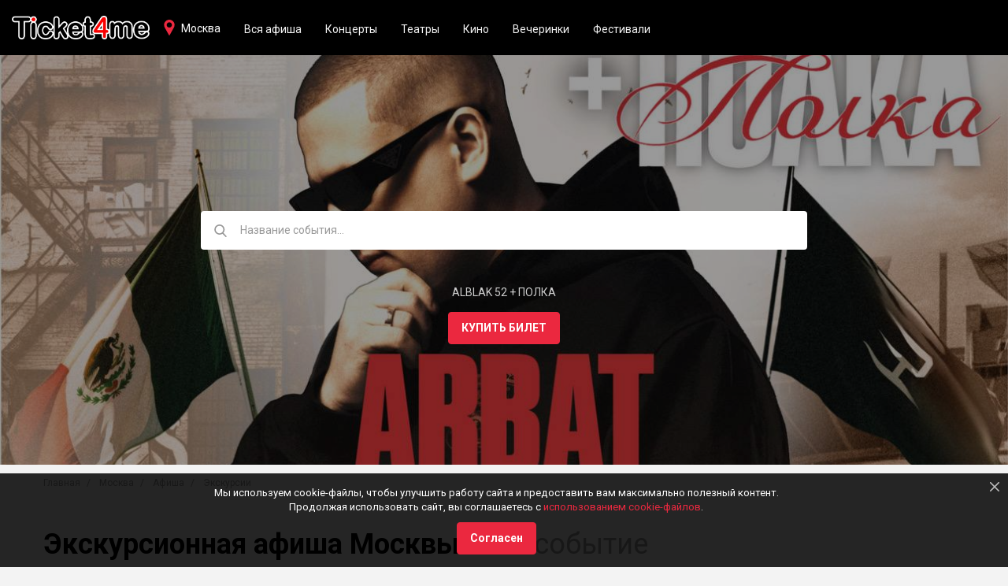

--- FILE ---
content_type: text/html; charset=UTF-8
request_url: https://ticket4me.ru/msk/afisha/ekskursii
body_size: 72852
content:
<!DOCTYPE html>
<html lang="ru" prefix="og: http://ogp.me/ns# article: http://ogp.me/ns/article#">
<head>
    <meta http-equiv="Content-Type" content="text/html; charset=UTF-8" />

    
    <!-- title -->
        <title>Экскурсионная афиша Москвы на 2026 — 71 событие на Ticket4me</title>

            <link rel="shortcut icon" type="image/x-icon" href="/build/./img/shared/favicon.ico"/>
    
    
        <!-- meta tags -->
        <!--[if IE]><meta http-equiv='X-UA-Compatible' content='IE=edge,chrome=1'><![endif]-->

        <meta name="application-name" content="Ticket4me" />
        <meta name="viewport" content="width=device-width, initial-scale=1"/>
        <meta name="apple-mobile-web-app-capable" content="yes"/>

        <!-- keywords -->
        <meta name="keywords" content="" />

        <!-- description -->
                <meta name="description" content="Экскурсионная афиша Москвы на 2026. Продажа билетов на мероприятия в Москве на Ticket4me." />

        <!-- robots -->
                <meta name="robots" content="index, follow" />

        
            <meta property='og:title' content="Экскурсионная афиша Москвы на 2026 — 71 событие на Ticket4me" id="meta_title"/>
            <meta property='og:description' content="Экскурсионная афиша Москвы на 2026. Продажа билетов на мероприятия в Москве на Ticket4me." id="meta_desc"/>

                        <meta property='og:type' content="webpage" />

            <meta property='og:url' content="https://ticket4me.ru/msk/afisha/ekskursii" id="meta_url"/>

            
            <meta property="og:site_name" content="Ticket4me" />
            <meta property="og:locale" content="ru-RU" />

        
                    <!-- geo tags -->
                    
        
            <meta name="yandex-verification" content="a1ad7b806f9dfa38" />
    
    

    
        <link rel="stylesheet" href="/build/0.7574bec4.css"><link rel="stylesheet" href="/build/app.eab4ecc2.css">

    <!-- HTML5 Shim and Respond.js IE8 support of HTML5 elements and media queries -->
    <!-- WARNING: Respond.js doesn't work if you view the page via file:// -->
    <!--[if lt IE 9]>
    <script src="https://oss.maxcdn.com/html5shiv/3.7.3/html5shiv.min.js"></script>
    <script src="https://oss.maxcdn.com/respond/1.4.2/respond.min.js"></script>
    <![endif]-->

        <script>window.yaContextCb=window.yaContextCb||[]</script>
    <script src="//yandex.ru/ads/system/context.js" async></script>

</head>
<body>

            <!-- header -->
        <div class="header" id="app_header">

    <div class="navbar navbar-default navbar-fixed-top">

        <div class="navbar-header">

            <button type="button" class="navbar-toggle collapsed"
                    data-toggle="collapse"
                    data-target="#header_nav"
                    aria-expanded="false"
            >
                <span class="sr-only">Toggle navigation</span>
                <span class="icon-bar"></span>
                <span class="icon-bar"></span>
                <span class="icon-bar"></span>
            </button>

            <a href="https://ticket4me.ru/" class="navbar-brand">
                <img src="/build/./img/shared/logo.png" alt="Ticket4me">
            </a>
        </div>

        <div class="navbar-tool navbar-city">
            <a href="#"
               data-toggle="modal"
               data-target="#cityDialog"
               class="tool-city"
            >Москва</a>
        </div>

        <div class="collapse navbar-collapse" id="header_nav">

            <ul class="nav navbar-nav">

                                
                    <li class="hidden-sm">
                        <a href="https://ticket4me.ru/msk/afisha">Вся афиша</a>
                    </li>

                    
                                            <li><a href="https://ticket4me.ru/msk/afisha/koncerty">Концерты</a></li>
                                                                    <li><a href="https://ticket4me.ru/msk/afisha/teatry">Театры</a></li>
                                                                    <li><a href="https://ticket4me.ru/msk/afisha/kino">Кино</a></li>
                                                                    <li><a href="https://ticket4me.ru/msk/afisha/vecherinki">Вечеринки</a></li>
                                                                    <li><a href="https://ticket4me.ru/msk/afisha/festivali">Фестивали</a></li>
                                            
                

            </ul>

        </div>

    </div>
</div>

<!-- Cities -->
<div class="ui-modal modal fade" id="cityDialog" tabindex="-1" role="dialog">
    <div class="modal-dialog" role="document">
        <div class="modal-content">

            <button type="button" class="modal-close" data-dismiss="modal"></button>
            <h2 class="modal-title">Ваш город?</h2>

            <div class="modal-body">

                <div class="city-dialog">

                    
                        <ul class="city-list clearfix">
                            
                                
                                <li><a href="https://ticket4me.ru/msk" class="active">
                                        <strong>Москва</strong>
                                    </a>
                                </li>
                            
                                
                                <li><a href="https://ticket4me.ru/spb" >
                                        <strong>Санкт-Петербург</strong>
                                    </a>
                                </li>
                            
                                
                                <li><a href="https://ticket4me.ru/voronezh" >
                                        <strong>Воронеж</strong>
                                    </a>
                                </li>
                            
                                
                                <li><a href="https://ticket4me.ru/krasnodar" >
                                        <strong>Краснодар</strong>
                                    </a>
                                </li>
                            
                                
                                <li><a href="https://ticket4me.ru/kazan" >
                                        <strong>Казань</strong>
                                    </a>
                                </li>
                                                    </ul>
                    
                    <ul class="city-list clearfix">
                        
                            
                            <li>
                                <a href="https://ticket4me.ru/anapa"  >Анапа</a>
                            </li>
                        
                            
                            <li>
                                <a href="https://ticket4me.ru/angarsk"  >Ангарск</a>
                            </li>
                        
                            
                            <li>
                                <a href="https://ticket4me.ru/arhangelsk"  >Архангельск</a>
                            </li>
                        
                            
                            <li>
                                <a href="https://ticket4me.ru/astrahan"  >Астрахань</a>
                            </li>
                        
                            
                            <li>
                                <a href="https://ticket4me.ru/balashiha"  >Балашиха</a>
                            </li>
                        
                            
                            <li>
                                <a href="https://ticket4me.ru/barnaul"  >Барнаул</a>
                            </li>
                        
                            
                            <li>
                                <a href="https://ticket4me.ru/belgorod"  >Белгород</a>
                            </li>
                        
                            
                            <li>
                                <a href="https://ticket4me.ru/belgrad"  >Белград</a>
                            </li>
                        
                            
                            <li>
                                <a href="https://ticket4me.ru/berdsk"  >Бердск</a>
                            </li>
                        
                            
                            <li>
                                <a href="https://ticket4me.ru/biysk"  >Бийск</a>
                            </li>
                        
                            
                            <li>
                                <a href="https://ticket4me.ru/blagoveschensk"  >Благовещенск</a>
                            </li>
                        
                            
                            <li>
                                <a href="https://ticket4me.ru/bryansk"  >Брянск</a>
                            </li>
                        
                            
                            <li>
                                <a href="https://ticket4me.ru/velikie-luki"  >Великие Луки</a>
                            </li>
                        
                            
                            <li>
                                <a href="https://ticket4me.ru/velikiy-novgorod"  >Великий Новгород</a>
                            </li>
                        
                            
                            <li>
                                <a href="https://ticket4me.ru/vladivostok"  >Владивосток</a>
                            </li>
                        
                            
                            <li>
                                <a href="https://ticket4me.ru/vladikavkaz"  >Владикавказ</a>
                            </li>
                        
                            
                            <li>
                                <a href="https://ticket4me.ru/vladimir"  >Владимир</a>
                            </li>
                        
                            
                            <li>
                                <a href="https://ticket4me.ru/volgograd"  >Волгоград</a>
                            </li>
                        
                            
                            <li>
                                <a href="https://ticket4me.ru/vologda"  >Вологда</a>
                            </li>
                        
                            
                            <li>
                                <a href="https://ticket4me.ru/voskresensk"  >Воскресенск</a>
                            </li>
                        
                            
                            <li>
                                <a href="https://ticket4me.ru/gorno-altaysk"  >Горно-Алтайск</a>
                            </li>
                        
                            
                            <li>
                                <a href="https://ticket4me.ru/dzerzhinsk"  >Дзержинск</a>
                            </li>
                        
                            
                            <li>
                                <a href="https://ticket4me.ru/domodedovo"  >Домодедово</a>
                            </li>
                        
                            
                            <li>
                                <a href="https://ticket4me.ru/egorevsk"  >Егорьевск</a>
                            </li>
                        
                            
                            <li>
                                <a href="https://ticket4me.ru/ekaterinburg"  >Екатеринбург</a>
                            </li>
                        
                            
                            <li>
                                <a href="https://ticket4me.ru/zelenograd"  >Зеленоград</a>
                            </li>
                        
                            
                            <li>
                                <a href="https://ticket4me.ru/ivanovo"  >Иваново</a>
                            </li>
                        
                            
                            <li>
                                <a href="https://ticket4me.ru/izhevsk"  >Ижевск</a>
                            </li>
                        
                            
                            <li>
                                <a href="https://ticket4me.ru/irkutsk"  >Иркутск</a>
                            </li>
                        
                            
                            <li>
                                <a href="https://ticket4me.ru/yoshkar-ola"  >Йошкар-Ола</a>
                            </li>
                        
                            
                            <li>
                                <a href="https://ticket4me.ru/kaliningrad"  >Калининград</a>
                            </li>
                        
                            
                            <li>
                                <a href="https://ticket4me.ru/kaluga"  >Калуга</a>
                            </li>
                        
                            
                            <li>
                                <a href="https://ticket4me.ru/kemerovo"  >Кемерово</a>
                            </li>
                        
                            
                            <li>
                                <a href="https://ticket4me.ru/kirov"  >Киров</a>
                            </li>
                        
                            
                            <li>
                                <a href="https://ticket4me.ru/kolomna"  >Коломна</a>
                            </li>
                        
                            
                            <li>
                                <a href="https://ticket4me.ru/korolev"  >Королёв</a>
                            </li>
                        
                            
                            <li>
                                <a href="https://ticket4me.ru/kostroma"  >Кострома</a>
                            </li>
                        
                            
                            <li>
                                <a href="https://ticket4me.ru/krasnoyarsk"  >Красноярск</a>
                            </li>
                        
                            
                            <li>
                                <a href="https://ticket4me.ru/kurgan"  >Курган</a>
                            </li>
                        
                            
                            <li>
                                <a href="https://ticket4me.ru/kursk"  >Курск</a>
                            </li>
                        
                            
                            <li>
                                <a href="https://ticket4me.ru/lipeck"  >Липецк</a>
                            </li>
                        
                            
                            <li>
                                <a href="https://ticket4me.ru/lyubercy"  >Люберцы</a>
                            </li>
                        
                            
                            <li>
                                <a href="https://ticket4me.ru/magnitogorsk"  >Магнитогорск</a>
                            </li>
                        
                            
                            <li>
                                <a href="https://ticket4me.ru/maykop"  >Майкоп</a>
                            </li>
                        
                            
                            <li>
                                <a href="https://ticket4me.ru/mahachkala"  >Махачкала</a>
                            </li>
                        
                            
                            <li>
                                <a href="https://ticket4me.ru/murmansk"  >Мурманск</a>
                            </li>
                        
                            
                            <li>
                                <a href="https://ticket4me.ru/mytischi"  >Мытищи</a>
                            </li>
                        
                            
                            <li>
                                <a href="https://ticket4me.ru/naberezhnye-chelny"  >Набережные Челны</a>
                            </li>
                        
                            
                            <li>
                                <a href="https://ticket4me.ru/nizhnevartovsk"  >Нижневартовск</a>
                            </li>
                        
                            
                            <li>
                                <a href="https://ticket4me.ru/nizhnekamsk"  >Нижнекамск</a>
                            </li>
                        
                            
                            <li>
                                <a href="https://ticket4me.ru/nizhniy-novgorod"  >Нижний Новгород</a>
                            </li>
                        
                            
                            <li>
                                <a href="https://ticket4me.ru/nizhniy-tagil"  >Нижний Тагил</a>
                            </li>
                        
                            
                            <li>
                                <a href="https://ticket4me.ru/novokuzneck"  >Новокузнецк</a>
                            </li>
                        
                            
                            <li>
                                <a href="https://ticket4me.ru/novomoskovsk"  >Новомосковск</a>
                            </li>
                        
                            
                            <li>
                                <a href="https://ticket4me.ru/novorossiysk"  >Новороссийск</a>
                            </li>
                        
                            
                            <li>
                                <a href="https://ticket4me.ru/novosibirsk"  >Новосибирск</a>
                            </li>
                        
                            
                            <li>
                                <a href="https://ticket4me.ru/obninsk"  >Обнинск</a>
                            </li>
                        
                            
                            <li>
                                <a href="https://ticket4me.ru/odincovo"  >Одинцово</a>
                            </li>
                        
                            
                            <li>
                                <a href="https://ticket4me.ru/omsk"  >Омск</a>
                            </li>
                        
                            
                            <li>
                                <a href="https://ticket4me.ru/orel"  >Орёл</a>
                            </li>
                        
                            
                            <li>
                                <a href="https://ticket4me.ru/orenburg"  >Оренбург</a>
                            </li>
                        
                            
                            <li>
                                <a href="https://ticket4me.ru/orehovo-zuevo"  >Орехово-Зуево</a>
                            </li>
                        
                            
                            <li>
                                <a href="https://ticket4me.ru/penza"  >Пенза</a>
                            </li>
                        
                            
                            <li>
                                <a href="https://ticket4me.ru/perm"  >Пермь</a>
                            </li>
                        
                            
                            <li>
                                <a href="https://ticket4me.ru/petrozavodsk"  >Петрозаводск</a>
                            </li>
                        
                            
                            <li>
                                <a href="https://ticket4me.ru/podolsk"  >Подольск</a>
                            </li>
                        
                            
                            <li>
                                <a href="https://ticket4me.ru/pskov"  >Псков</a>
                            </li>
                        
                            
                            <li>
                                <a href="https://ticket4me.ru/ramenskoe"  >Раменское</a>
                            </li>
                        
                            
                            <li>
                                <a href="https://ticket4me.ru/rostov-na-donu"  >Ростов-на-Дону</a>
                            </li>
                        
                            
                            <li>
                                <a href="https://ticket4me.ru/ruza"  >Руза</a>
                            </li>
                        
                            
                            <li>
                                <a href="https://ticket4me.ru/ryazan"  >Рязань</a>
                            </li>
                        
                            
                            <li>
                                <a href="https://ticket4me.ru/samara"  >Самара</a>
                            </li>
                        
                            
                            <li>
                                <a href="https://ticket4me.ru/saransk"  >Саранск</a>
                            </li>
                        
                            
                            <li>
                                <a href="https://ticket4me.ru/saratov"  >Саратов</a>
                            </li>
                        
                            
                            <li>
                                <a href="https://ticket4me.ru/sevastopol"  >Севастополь</a>
                            </li>
                        
                            
                            <li>
                                <a href="https://ticket4me.ru/sergiev-posad"  >Сергиев Посад</a>
                            </li>
                        
                            
                            <li>
                                <a href="https://ticket4me.ru/serpuhov"  >Серпухов</a>
                            </li>
                        
                            
                            <li>
                                <a href="https://ticket4me.ru/simferopol"  >Симферополь</a>
                            </li>
                        
                            
                            <li>
                                <a href="https://ticket4me.ru/smolensk"  >Смоленск</a>
                            </li>
                        
                            
                            <li>
                                <a href="https://ticket4me.ru/sochi"  >Сочи</a>
                            </li>
                        
                            
                            <li>
                                <a href="https://ticket4me.ru/stavropol"  >Ставрополь</a>
                            </li>
                        
                            
                            <li>
                                <a href="https://ticket4me.ru/surgut"  >Сургут</a>
                            </li>
                        
                            
                            <li>
                                <a href="https://ticket4me.ru/syktyvkar"  >Сыктывкар</a>
                            </li>
                        
                            
                            <li>
                                <a href="https://ticket4me.ru/tambov"  >Тамбов</a>
                            </li>
                        
                            
                            <li>
                                <a href="https://ticket4me.ru/tver"  >Тверь</a>
                            </li>
                        
                            
                            <li>
                                <a href="https://ticket4me.ru/tolyatti"  >Тольятти</a>
                            </li>
                        
                            
                            <li>
                                <a href="https://ticket4me.ru/tomsk"  >Томск</a>
                            </li>
                        
                            
                            <li>
                                <a href="https://ticket4me.ru/tula"  >Тула</a>
                            </li>
                        
                            
                            <li>
                                <a href="https://ticket4me.ru/tyumen"  >Тюмень</a>
                            </li>
                        
                            
                            <li>
                                <a href="https://ticket4me.ru/ulan-ude"  >Улан-Удэ</a>
                            </li>
                        
                            
                            <li>
                                <a href="https://ticket4me.ru/ulyanovsk"  >Ульяновск</a>
                            </li>
                        
                            
                            <li>
                                <a href="https://ticket4me.ru/ufa"  >Уфа</a>
                            </li>
                        
                            
                            <li>
                                <a href="https://ticket4me.ru/habarovsk"  >Хабаровск</a>
                            </li>
                        
                            
                            <li>
                                <a href="https://ticket4me.ru/himki"  >Химки</a>
                            </li>
                        
                            
                            <li>
                                <a href="https://ticket4me.ru/cheboksary"  >Чебоксары</a>
                            </li>
                        
                            
                            <li>
                                <a href="https://ticket4me.ru/chelyabinsk"  >Челябинск</a>
                            </li>
                        
                            
                            <li>
                                <a href="https://ticket4me.ru/cherepovec"  >Череповец</a>
                            </li>
                        
                            
                            <li>
                                <a href="https://ticket4me.ru/chita"  >Чита</a>
                            </li>
                        
                            
                            <li>
                                <a href="https://ticket4me.ru/shahty"  >Шахты</a>
                            </li>
                        
                            
                            <li>
                                <a href="https://ticket4me.ru/schelkovo"  >Щёлково</a>
                            </li>
                        
                            
                            <li>
                                <a href="https://ticket4me.ru/elektrostal"  >Электросталь</a>
                            </li>
                        
                            
                            <li>
                                <a href="https://ticket4me.ru/yuzhno-sahalinsk"  >Южно-Сахалинск</a>
                            </li>
                        
                            
                            <li>
                                <a href="https://ticket4me.ru/yaroslavl"  >Ярославль</a>
                            </li>
                                            </ul>

                </div>

            </div>
        </div>
    </div>
</div>
<!-- ./Cities -->

<div class="scroll-up"></div>
    
        <div class="app-afisha">

        
<div class="afisha-cover " style="background-image: url('/images/events/cover/694fe87cffae56c727e499ca.jpg');">
    <div class="cover-wrap">
        <div class="container">

            
            <div class="cover-search">
                <span class="search-icon"></span>
                <input type="text" value="" id="app_search_query" class="form-control" placeholder="Название события..." />
                <label class="search-close" id="app_search_close"></label>

                <ul class="search-results clearfix" id="app_search_results"></ul>
            </div>

            
                                                
                
                <div class="cover-nav">
                    <p>ALBLAK 52 + ПОЛКА</p>
                    <a href="https://ticket4me.ru/msk/afisha/alblak-52-polka-379247" class="btn btn-default">Купить билет</a>
                </div>
            
        </div>
    </div>
</div>
        <div class="container">

            <ul class="breadcrumb">
    <li>
        <a href="https://ticket4me.ru/">Главная</a>
    </li>

            <li>
            <a href="https://ticket4me.ru/msk">Москва</a>
        </li>
    
            <li>
            <a href="https://ticket4me.ru/msk/afisha">Афиша</a>
        </li>
    
    <li class="active">
        Экскурсии
    </li>


</ul>
            <div class="block">

                <div class="compound-header h1">
                    <h1>Экскурсионная афиша Москвы</h1>
                                            <span>— 71 событие</span>
                                    </div>

                
                <div class="row margin-t-30">
                    <div class="col-sm-9">

                        
<div class="afisha-events " data-empty="В афише Москвы событий пока не найдено :("><div class="ad-box ad-100-200"><div id="yandex_rtb_R-A-357851-2"></div><script>
            window.yaContextCb.push(function(){
                Ya.Context.AdvManager.render({
                    blockId: "R-A-357851-2",
                    renderTo: "yandex_rtb_R-A-357851-2",
                })
            });
        </script></div><div class="event-item list-item clearfix"><a class="event-cover" href="https://ticket4me.ru/msk/afisha/novaya-ekskursiya-na-krutickoe-podvore-vertograd-376446"
                      style="background-image: url('https://ticket4me.ru/media/cache/default/images/events/cover/5d482abf4bc968990d6e42a1.jpg');"
                   ><span class="event-agelimit">16+</span></a><div class="event-wrap"><div class="event-title h4 margin-t-0"><a href="https://ticket4me.ru/msk/afisha/novaya-ekskursiya-na-krutickoe-podvore-vertograd-376446">Новая экскурсия на Крутицкое подворье. Вертоград</a></div><div class="event-tags"><span class="event-tag">Экскурсии</span></div><div class="event-time">
                                    Сегодня в 11:00
                            </div><div class="event-place">Крутицкое подворье</div><div class="event-price"><a class="btn btn-default" href="https://ticket4me.ru/msk/afisha/novaya-ekskursiya-na-krutickoe-podvore-vertograd-376446">Купить билет</a></div></div></div><div class="event-item list-item clearfix"><a class="event-cover" href="https://ticket4me.ru/msk/afisha/kuratorskaya-ekskursiya-legenda-po-imeni-mayya-s-yuriem-malcevym-382233"
                      style="background-image: url('https://ticket4me.ru/media/cache/default/images/events/cover/6926e1fd952e86b6071e96e8.jpg');"
                   ><span class="event-agelimit">12+</span></a><div class="event-wrap"><div class="event-title h4 margin-t-0"><a href="https://ticket4me.ru/msk/afisha/kuratorskaya-ekskursiya-legenda-po-imeni-mayya-s-yuriem-malcevym-382233">Кураторская экскурсия ЛЕГЕНДА ПО ИМЕНИ МАЙЯ с Юрием Мальцевым</a></div><div class="event-tags"><span class="event-tag">Экскурсии</span></div><div class="event-time">
                                    Сегодня в 13:00
                            </div><div class="event-place">Музей ДПИ</div><div class="event-price"><a class="btn btn-default" href="https://ticket4me.ru/msk/afisha/kuratorskaya-ekskursiya-legenda-po-imeni-mayya-s-yuriem-malcevym-382233">Купить билет</a></div></div></div><div class="event-item list-item clearfix"><a class="event-cover" href="https://ticket4me.ru/msk/afisha/ekskursiya-v-masterskuyu-skulptora-blagovestnova-376944"
                      style="background-image: url('https://ticket4me.ru/media/cache/default/images/events/cover/692867edab205056f5116381.jpg');"
                   ><span class="event-agelimit">12+</span></a><div class="event-wrap"><div class="event-title h4 margin-t-0"><a href="https://ticket4me.ru/msk/afisha/ekskursiya-v-masterskuyu-skulptora-blagovestnova-376944">Экскурсия в мастерскую скульптора Благовестнова</a></div><div class="event-tags"><span class="event-tag">Экскурсии</span></div><div class="event-time">
                                    Сегодня в 15:00
                            </div><div class="event-place">м. Охотный ряд</div><div class="event-price"><a class="btn btn-default" href="https://ticket4me.ru/msk/afisha/ekskursiya-v-masterskuyu-skulptora-blagovestnova-376944">Купить билет</a></div></div></div><div class="event-item list-item clearfix"><a class="event-cover" href="https://ticket4me.ru/msk/afisha/ekskursiya-v-gostinicu-leningradskaya-379194"
                      style="background-image: url('https://ticket4me.ru/media/cache/default/images/events/cover/5d3f4522a89c8d123946a4fe.jpg');"
                   ><span class="event-agelimit">12+</span></a><div class="event-wrap"><div class="event-title h4 margin-t-0"><a href="https://ticket4me.ru/msk/afisha/ekskursiya-v-gostinicu-leningradskaya-379194">Экскурсия в гостиницу Ленинградская</a></div><div class="event-tags"><span class="event-tag">Экскурсии</span></div><div class="event-time">
                                    Сегодня в 17:00
                            </div><div class="event-place">Москва, ул. Каланчевская, 21/40, на улице, справа от входа</div><div class="event-price"><a class="btn btn-default" href="https://ticket4me.ru/msk/afisha/ekskursiya-v-gostinicu-leningradskaya-379194">Купить билет</a></div></div></div><div class="event-item list-item clearfix"><a class="event-cover" href="https://ticket4me.ru/msk/afisha/ekskursiya-na-zakrytuyu-territoriyu-cagi-v-moskve-muzey-zhukovskogo-377609"
                      style="background-image: url('https://ticket4me.ru/media/cache/default/images/events/cover/6914b85c4c8dcc4faba0dfcb.jpg');"
                   ><span class="event-agelimit">16+</span></a><div class="event-wrap"><div class="event-title h4 margin-t-0"><a href="https://ticket4me.ru/msk/afisha/ekskursiya-na-zakrytuyu-territoriyu-cagi-v-moskve-muzey-zhukovskogo-377609">Экскурсия на закрытую территорию ЦАГИ в Москве + музей Жуковского</a></div><div class="event-tags"><span class="event-tag">Экскурсии</span></div><div class="event-time">
                                    20 января в 11:00
                            </div><div class="event-place">м. Бауманская</div><div class="event-price"><a class="btn btn-default" href="https://ticket4me.ru/msk/afisha/ekskursiya-na-zakrytuyu-territoriyu-cagi-v-moskve-muzey-zhukovskogo-377609">Купить билет</a></div></div></div><div class="event-item list-item clearfix"><a class="event-cover" href="https://ticket4me.ru/msk/afisha/ot-eskiza-do-shedevra-ekskursiya-na-yuvelirnyy-zavod-377623"
                      style="background-image: url('https://ticket4me.ru/media/cache/default/images/events/cover/6783940c811642f2cc33749c.jpg');"
                   ><span class="event-agelimit">12+</span></a><div class="event-wrap"><div class="event-title h4 margin-t-0"><a href="https://ticket4me.ru/msk/afisha/ot-eskiza-do-shedevra-ekskursiya-na-yuvelirnyy-zavod-377623">От эскиза до шедевра. Экскурсия на ювелирный завод</a></div><div class="event-tags"><span class="event-tag">Экскурсии</span></div><div class="event-time">
                                    21 января в 9:30
                            </div><div class="event-place">м. Марьина Роща</div><div class="event-price"><a class="btn btn-default" href="https://ticket4me.ru/msk/afisha/ot-eskiza-do-shedevra-ekskursiya-na-yuvelirnyy-zavod-377623">Купить билет</a></div></div></div><div class="ad-box ad-100-200"><div id="yandex_rtb_R-A-357851-6"></div><script>
            window.yaContextCb.push(function(){
                Ya.Context.AdvManager.render({
                    blockId: "R-A-357851-6",
                    renderTo: "yandex_rtb_R-A-357851-6",
                })
            });
        </script></div><div class="event-item list-item clearfix"><a class="event-cover" href="https://ticket4me.ru/msk/afisha/ekskursiya-v-muzey-okb-tupoleva-377622"
                      style="background-image: url('https://ticket4me.ru/media/cache/default/images/events/cover/69426a356a83d4e9f0ada9d8.jpg');"
                   ><span class="event-agelimit">12+</span></a><div class="event-wrap"><div class="event-title h4 margin-t-0"><a href="https://ticket4me.ru/msk/afisha/ekskursiya-v-muzey-okb-tupoleva-377622">Экскурсия в музей ОКБ Туполева</a></div><div class="event-tags"><span class="event-tag">Экскурсии</span></div><div class="event-time">
                                    21 января в 12:00
                            </div><div class="event-place">Набережная Академика Туполева, 17</div><div class="event-price"><a class="btn btn-default" href="https://ticket4me.ru/msk/afisha/ekskursiya-v-muzey-okb-tupoleva-377622">Купить билет</a></div></div></div><div class="event-item list-item clearfix"><a class="event-cover" href="https://ticket4me.ru/msk/afisha/ekskursiya-v-sobor-neporochnogo-zachatiya-presvyatoy-devy-marii-kostel-na-m-gruzinskoy-382234"
                      style="background-image: url('https://ticket4me.ru/media/cache/default/images/events/cover/691b85c55c6a8f1eedac093a.jpg');"
                   ><span class="event-agelimit">16+</span></a><div class="event-wrap"><div class="event-title h4 margin-t-0"><a href="https://ticket4me.ru/msk/afisha/ekskursiya-v-sobor-neporochnogo-zachatiya-presvyatoy-devy-marii-kostel-na-m-gruzinskoy-382234">Экскурсия в Собор Непорочного зачатия Пресвятой Девы Марии (Костел на М.Грузинской)</a></div><div class="event-tags"><span class="event-tag">Экскурсии</span></div><div class="event-time">
                                    21 января в 15:00
                            </div><div class="event-place">Собор на Малой Грузинской</div><div class="event-price"><a class="btn btn-default" href="https://ticket4me.ru/msk/afisha/ekskursiya-v-sobor-neporochnogo-zachatiya-presvyatoy-devy-marii-kostel-na-m-gruzinskoy-382234">Купить билет</a></div></div></div><div class="event-item list-item clearfix"><a class="event-cover" href="https://ticket4me.ru/msk/afisha/ekskursiya-v-muzey-detskoy-bolnicy-im-n-f-filatova-dom-protkovoy-379266"
                      style="background-image: url('https://ticket4me.ru/media/cache/default/images/events/cover/68dbd1fa7617a9ab2de2c90a.jpg');"
                   ><span class="event-agelimit">12+</span></a><div class="event-wrap"><div class="event-title h4 margin-t-0"><a href="https://ticket4me.ru/msk/afisha/ekskursiya-v-muzey-detskoy-bolnicy-im-n-f-filatova-dom-protkovoy-379266">Экскурсия в музей детской больницы им. Н.Ф. Филатова (Дом Протковой)</a></div><div class="event-tags"><span class="event-tag">Экскурсии</span></div><div class="event-time">
                                    21 января в 17:00
                            </div><div class="event-place">м. Маяковская, Баррикадная</div><div class="event-price"><a class="btn btn-default" href="https://ticket4me.ru/msk/afisha/ekskursiya-v-muzey-detskoy-bolnicy-im-n-f-filatova-dom-protkovoy-379266">Купить билет</a></div></div></div><div class="event-item list-item clearfix"><a class="event-cover" href="https://ticket4me.ru/msk/afisha/ekskursiya-tayny-zakulisya-teatra-ramt-365836"
                      style="background-image: url('https://ticket4me.ru/media/cache/default/images/events/cover/6745b92dc6086f295f174d1d.jpg');"
                   ><span class="event-agelimit">12+</span></a><div class="event-wrap"><div class="event-title h4 margin-t-0"><a href="https://ticket4me.ru/msk/afisha/ekskursiya-tayny-zakulisya-teatra-ramt-365836">Экскурсия. Тайны закулисья Театра РАМТ</a></div><div class="event-tags"><span class="event-tag">Экскурсии</span></div><div class="event-time">
                                    22 января в 16:00
                            </div><div class="event-place">Театр РАМТ</div><div class="event-price"><a class="btn btn-default" href="https://ticket4me.ru/msk/afisha/ekskursiya-tayny-zakulisya-teatra-ramt-365836">Купить билет</a></div></div></div><div class="event-item list-item clearfix"><a class="event-cover" href="https://ticket4me.ru/msk/afisha/obzornaya-ekskursiya-po-zdaniyu-gpib-rossii-istoricheskaya-biblioteka-proshloe-i-nastoyaschee-378954"
                      style="background-image: url('https://ticket4me.ru/media/cache/default/images/events/cover/694be122b7c6607d16822b51.jpg');"
                   ><span class="event-agelimit">12+</span></a><div class="event-wrap"><div class="event-title h4 margin-t-0"><a href="https://ticket4me.ru/msk/afisha/obzornaya-ekskursiya-po-zdaniyu-gpib-rossii-istoricheskaya-biblioteka-proshloe-i-nastoyaschee-378954">Обзорная экскурсия по зданию ГПИБ России «Историческая библиотека: прошлое и настоящее»</a></div><div class="event-tags"><span class="event-tag">Экскурсии</span></div><div class="event-time">
                                    22 января в 18:30
                            </div><div class="event-place">ГПИБ России</div><div class="event-price"><a class="btn btn-default" href="https://ticket4me.ru/msk/afisha/obzornaya-ekskursiya-po-zdaniyu-gpib-rossii-istoricheskaya-biblioteka-proshloe-i-nastoyaschee-378954">Купить билет</a></div></div></div><div class="event-item list-item clearfix"><a class="event-cover" href="https://ticket4me.ru/msk/afisha/ekskursiya-po-vystavke-deus-conservat-omnia-istoriya-restavracii-ostankinskogo-dvorca-379389"
                      style="background-image: url('https://ticket4me.ru/media/cache/default/images/events/cover/67cb48f135e6d40586814e9e.jpg');"
                   ><span class="event-agelimit">12+</span></a><div class="event-wrap"><div class="event-title h4 margin-t-0"><a href="https://ticket4me.ru/msk/afisha/ekskursiya-po-vystavke-deus-conservat-omnia-istoriya-restavracii-ostankinskogo-dvorca-379389">Экскурсия по выставке «Deus conservat omnia. История реставрации Останкинского дворца».</a></div><div class="event-tags"><span class="event-tag">Экскурсии</span></div><div class="event-time">
                                    23 января в 12:00
                            </div><div class="event-place">усадьба Останкино</div><div class="event-price"><a class="btn btn-default" href="https://ticket4me.ru/msk/afisha/ekskursiya-po-vystavke-deus-conservat-omnia-istoriya-restavracii-ostankinskogo-dvorca-379389">Купить билет</a></div></div></div><div class="ad-box ad-100-200"><div id="yandex_rtb_R-A-357851-7"></div><script>
            window.yaContextCb.push(function(){
                Ya.Context.AdvManager.render({
                    blockId: "R-A-357851-7",
                    renderTo: "yandex_rtb_R-A-357851-7",
                })
            });
        </script></div><div class="event-item list-item clearfix"><a class="event-cover" href="https://ticket4me.ru/msk/afisha/ekskursiya-v-osobnyak-v-morozova-v-podsosenskom-pereulke-374576"
                      style="background-image: url('https://ticket4me.ru/media/cache/default/images/events/cover/62069aa10430b7518fde5fb0.jpg');"
                   ><span class="event-agelimit">12+</span></a><div class="event-wrap"><div class="event-title h4 margin-t-0"><a href="https://ticket4me.ru/msk/afisha/ekskursiya-v-osobnyak-v-morozova-v-podsosenskom-pereulke-374576">Экскурсия в особняк В. Морозова в Подсосенском переулке</a></div><div class="event-tags"><span class="event-tag">Экскурсии</span></div><div class="event-time">
                                    23 января в 18:30
                            </div><div class="event-place">Подсосенский пер., 21, стр. 1</div><div class="event-price"><a class="btn btn-default" href="https://ticket4me.ru/msk/afisha/ekskursiya-v-osobnyak-v-morozova-v-podsosenskom-pereulke-374576">Купить билет</a></div></div></div><div class="event-item list-item clearfix"><a class="event-cover" href="https://ticket4me.ru/msk/afisha/tur-po-baram-moskvy-chistye-prudy-383377"
                      style="background-image: url('https://ticket4me.ru/media/cache/default/images/events/cover/696a1ce18cabe664c1c89e8f.jpg');"
                   ><span class="event-agelimit">21+</span></a><div class="event-wrap"><div class="event-title h4 margin-t-0"><a href="https://ticket4me.ru/msk/afisha/tur-po-baram-moskvy-chistye-prudy-383377">Тур по барам Москвы (Чистые пруды)</a></div><div class="event-tags"><span class="event-tag">Экскурсии</span></div><div class="event-time">
                                    23 января в 20:30
                            </div><div class="event-place">Dream bar</div><div class="event-price"><a class="btn btn-default" href="https://ticket4me.ru/msk/afisha/tur-po-baram-moskvy-chistye-prudy-383377">Купить билет</a></div></div></div><div class="event-item list-item clearfix"><a class="event-cover" href="https://ticket4me.ru/msk/afisha/usadba-talicy-peschernyy-monastyr-ekskursiya-na-mikroavtobuse-376578"
                      style="background-image: url('https://ticket4me.ru/media/cache/default/images/events/cover/68514f6338da74c416f4e0bd.jpg');"
                   ><span class="event-agelimit">12+</span></a><div class="event-wrap"><div class="event-title h4 margin-t-0"><a href="https://ticket4me.ru/msk/afisha/usadba-talicy-peschernyy-monastyr-ekskursiya-na-mikroavtobuse-376578">Усадьба Талицы - Пещерный монастырь. Экскурсия на микроавтобусе</a></div><div class="event-tags"><span class="event-tag">Экскурсии</span></div><div class="event-time">
                                    24 января в 10:00
                            </div><div class="event-place">м. Бабушкинская</div><div class="event-price"><a class="btn btn-default" href="https://ticket4me.ru/msk/afisha/usadba-talicy-peschernyy-monastyr-ekskursiya-na-mikroavtobuse-376578">Купить билет</a></div></div></div><div class="event-item list-item clearfix"><a class="event-cover" href="https://ticket4me.ru/msk/afisha/ekskursiya-v-telecentr-ostankino-366288"
                      style="background-image: url('https://ticket4me.ru/media/cache/default/images/events/cover/66b0abb1e220c02caa191e47.jpg');"
                   ><span class="event-agelimit">12+</span></a><div class="event-wrap"><div class="event-title h4 margin-t-0"><a href="https://ticket4me.ru/msk/afisha/ekskursiya-v-telecentr-ostankino-366288">Экскурсия в Телецентр Останкино</a></div><div class="event-tags"><span class="event-tag">Экскурсии</span></div><div class="event-time">
                                    24 января в 11:00
                            </div><div class="event-place">ул. Академика Королева, 12, остановка «Телецентр»,</div><div class="event-price"><a class="btn btn-default" href="https://ticket4me.ru/msk/afisha/ekskursiya-v-telecentr-ostankino-366288">Купить билет</a></div></div></div><div class="event-item list-item clearfix"><a class="event-cover" href="https://ticket4me.ru/msk/afisha/ekskursiya-v-palaty-zinovevyh-yusupovyh-377608"
                      style="background-image: url('https://ticket4me.ru/media/cache/default/images/events/cover/690de1892287a9080db785b7.jpg');"
                   ><span class="event-agelimit">12+</span></a><div class="event-wrap"><div class="event-title h4 margin-t-0"><a href="https://ticket4me.ru/msk/afisha/ekskursiya-v-palaty-zinovevyh-yusupovyh-377608">Экскурсия в Палаты Зиновьевых-Юсуповых</a></div><div class="event-tags"><span class="event-tag">Экскурсии</span></div><div class="event-time">
                                    24 января в 12:00
                            </div><div class="event-place">Большой Афанасьевский переулок, д. 24</div><div class="event-price"><a class="btn btn-default" href="https://ticket4me.ru/msk/afisha/ekskursiya-v-palaty-zinovevyh-yusupovyh-377608">Купить билет</a></div></div></div><div class="event-item list-item clearfix"><a class="event-cover" href="https://ticket4me.ru/msk/afisha/ekskursiya-po-volochaevskoy-s-posescheniem-zavoda-kristall-i-antikvarnogo-salona-muzeya-376945"
                      style="background-image: url('https://ticket4me.ru/media/cache/default/images/events/cover/666720b8a296829b13b13897.jpg');"
                   ><span class="event-agelimit">12+</span></a><div class="event-wrap"><div class="event-title h4 margin-t-0"><a href="https://ticket4me.ru/msk/afisha/ekskursiya-po-volochaevskoy-s-posescheniem-zavoda-kristall-i-antikvarnogo-salona-muzeya-376945">Экскурсия по Волочаевской с посещением завода Кристалл и антикварного салона-музея</a></div><div class="event-tags"><span class="event-tag">Экскурсии</span></div><div class="event-time">
                                    24 января в 12:30
                            </div><div class="event-place">метро «Римская», «Площадь Ильича»</div><div class="event-price"><a class="btn btn-default" href="https://ticket4me.ru/msk/afisha/ekskursiya-po-volochaevskoy-s-posescheniem-zavoda-kristall-i-antikvarnogo-salona-muzeya-376945">Купить билет</a></div></div></div><div class="ad-box ad-100-200"><div id="yandex_rtb_R-A-357851-8"></div><script>
            window.yaContextCb.push(function(){
                Ya.Context.AdvManager.render({
                    blockId: "R-A-357851-8",
                    renderTo: "yandex_rtb_R-A-357851-8",
                })
            });
        </script></div><div class="event-item list-item clearfix"><a class="event-cover" href="https://ticket4me.ru/msk/afisha/ekskursiya-po-gmii-im-a-s-pushkina-iskusstvo-drevnego-egipta-376943"
                      style="background-image: url('https://ticket4me.ru/media/cache/default/images/events/cover/672f38ab52d8e4b2c0ce7702.jpg');"
                   ><span class="event-agelimit">12+</span></a><div class="event-wrap"><div class="event-title h4 margin-t-0"><a href="https://ticket4me.ru/msk/afisha/ekskursiya-po-gmii-im-a-s-pushkina-iskusstvo-drevnego-egipta-376943">Экскурсия по ГМИИ им. А.С. Пушкина Искусство Древнего Египта</a></div><div class="event-tags"><span class="event-tag">Экскурсии</span></div><div class="event-time">
                                    24 января в 12:30
                            </div><div class="event-place">ГМИИ им Пушкина</div><div class="event-price"><a class="btn btn-default" href="https://ticket4me.ru/msk/afisha/ekskursiya-po-gmii-im-a-s-pushkina-iskusstvo-drevnego-egipta-376943">Купить билет</a></div></div></div><div class="event-item list-item clearfix"><a class="event-cover" href="https://ticket4me.ru/msk/afisha/rasshirennaya-ekskursiya-v-malyy-teatr-379267"
                      style="background-image: url('https://ticket4me.ru/media/cache/default/images/events/cover/5c80b8488087a6003f10a940.jpg');"
                   ><span class="event-agelimit">12+</span></a><div class="event-wrap"><div class="event-title h4 margin-t-0"><a href="https://ticket4me.ru/msk/afisha/rasshirennaya-ekskursiya-v-malyy-teatr-379267">Расширенная экскурсия в Малый театр</a></div><div class="event-tags"><span class="event-tag">Экскурсии</span></div><div class="event-time">
                                    24 января в 13:30
                            </div><div class="event-place">Малый театр</div><div class="event-price"><a class="btn btn-default" href="https://ticket4me.ru/msk/afisha/rasshirennaya-ekskursiya-v-malyy-teatr-379267">Купить билет</a></div></div></div><div class="event-item list-item clearfix"><a class="event-cover" href="https://ticket4me.ru/msk/afisha/ekskursiya-v-osobnyak-staheeva-379193"
                      style="background-image: url('https://ticket4me.ru/media/cache/default/images/events/cover/5bd6e64c031b7b000ccb9bc8.jpg');"
                   ><span class="event-agelimit">12+</span></a><div class="event-wrap"><div class="event-title h4 margin-t-0"><a href="https://ticket4me.ru/msk/afisha/ekskursiya-v-osobnyak-staheeva-379193">Экскурсия в особняк Стахеева</a></div><div class="event-tags"><span class="event-tag">Экскурсии</span></div><div class="event-time">
                                    24 января в 14:30
                            </div><div class="event-place">Новая Басманная,14</div><div class="event-price"><a class="btn btn-default" href="https://ticket4me.ru/msk/afisha/ekskursiya-v-osobnyak-staheeva-379193">Купить билет</a></div></div></div><div class="event-item list-item clearfix"><a class="event-cover" href="https://ticket4me.ru/msk/afisha/tur-po-baram-chehovskaya-383384"
                      style="background-image: url('https://ticket4me.ru/media/cache/default/images/events/cover/696a290eb8ebe29d6066d987.jpg');"
                   ><span class="event-agelimit">18+</span></a><div class="event-wrap"><div class="event-title h4 margin-t-0"><a href="https://ticket4me.ru/msk/afisha/tur-po-baram-chehovskaya-383384">Тур по барам (Чеховская)</a></div><div class="event-tags"><span class="event-tag">Экскурсии</span></div><div class="event-time">
                                    24 января в 20:30
                            </div><div class="event-place">Lobo Loko</div><div class="event-price"><a class="btn btn-default" href="https://ticket4me.ru/msk/afisha/tur-po-baram-chehovskaya-383384">Купить билет</a></div></div></div><div class="event-item list-item clearfix"><a class="event-cover" href="https://ticket4me.ru/msk/afisha/tatyanin-den-ekskursiya-k-dnyu-osnovaniya-moskovskogo-universiteta-s-sergeem-matveevym-377493"
                      style="background-image: url('https://ticket4me.ru/media/cache/resolve/default/images/events/cover/694152ef1407690f5c868552.jpg');"
                   ><span class="event-agelimit">12+</span></a><div class="event-wrap"><div class="event-title h4 margin-t-0"><a href="https://ticket4me.ru/msk/afisha/tatyanin-den-ekskursiya-k-dnyu-osnovaniya-moskovskogo-universiteta-s-sergeem-matveevym-377493">Татьянин день. Экскурсия к Дню основания Московского университета с Сергеем Матвеевым</a></div><div class="event-tags"><span class="event-tag">Экскурсии</span></div><div class="event-time">
                                    25 января в 11:00
                            </div><div class="event-place">Станция метро “Охотный ряд”.</div><div class="event-price"><a class="btn btn-default" href="https://ticket4me.ru/msk/afisha/tatyanin-den-ekskursiya-k-dnyu-osnovaniya-moskovskogo-universiteta-s-sergeem-matveevym-377493">Купить билет</a></div></div></div><div class="event-item list-item clearfix"><a class="event-cover" href="https://ticket4me.ru/msk/afisha/ekskursiya-v-centralnuyu-pushkinskuyu-biblioteku-istoriya-biblioteki-i-starinnogo-osobnyaka-377607"
                      style="background-image: url('https://ticket4me.ru/media/cache/default/images/events/cover/636a747a9d29dbf33698dc86.jpg');"
                   ><span class="event-agelimit">12+</span></a><div class="event-wrap"><div class="event-title h4 margin-t-0"><a href="https://ticket4me.ru/msk/afisha/ekskursiya-v-centralnuyu-pushkinskuyu-biblioteku-istoriya-biblioteki-i-starinnogo-osobnyaka-377607">Экскурсия в центральную Пушкинскую библиотеку. История библиотеки и старинного особняка</a></div><div class="event-tags"><span class="event-tag">Экскурсии</span></div><div class="event-time">
                                    25 января в 12:00
                            </div><div class="event-place">Встреча</div><div class="event-price"><a class="btn btn-default" href="https://ticket4me.ru/msk/afisha/ekskursiya-v-centralnuyu-pushkinskuyu-biblioteku-istoriya-biblioteki-i-starinnogo-osobnyaka-377607">Купить билет</a></div></div></div></div>
                        
                                                            <ul class="pagination"><li class="prev disabled"><span>Назад</span></li><li class="active"><span>1 <span class="sr-only">(current)</span></span></li><li><a href="/msk/afisha/ekskursii?page=2">2</a></li><li><a href="/msk/afisha/ekskursii?page=3">3</a></li><li class="next"><a href="/msk/afisha/ekskursii?page=2" rel="next">Вперед</a></li></ul>
                            
                        
                    </div>

                    <div class="col-sm-3">

                        <!-- Nav -->
                        
    <div class="box">
        <h3>Афиша по жанрам</h3>
        <ul class="afisha-tags">
                                            
                    
                    <li>
                        <a href="https://ticket4me.ru/msk/afisha/koncerty" class="">Концерты</a>
                        <span class="text-gray">(1034)</span>
                    </li>
                
                                            
                    
                    <li>
                        <a href="https://ticket4me.ru/msk/afisha/teatry" class="">Театры</a>
                        <span class="text-gray">(149)</span>
                    </li>
                
                                            
                    
                    <li>
                        <a href="https://ticket4me.ru/msk/afisha/kino" class="">Кино</a>
                        <span class="text-gray">(252)</span>
                    </li>
                
                                            
                    
                    <li>
                        <a href="https://ticket4me.ru/msk/afisha/vecherinki" class="">Вечеринки</a>
                        <span class="text-gray">(25)</span>
                    </li>
                
                                            
                    
                    <li>
                        <a href="https://ticket4me.ru/msk/afisha/festivali" class="">Фестивали</a>
                        <span class="text-gray">(10)</span>
                    </li>
                
                                            
                    
                    <li>
                        <a href="https://ticket4me.ru/msk/afisha/sport" class="">Спорт</a>
                        <span class="text-gray">(2)</span>
                    </li>
                
                                            
                    
                    <li>
                        <a href="https://ticket4me.ru/msk/afisha/detyam" class="">Детям</a>
                        <span class="text-gray">(92)</span>
                    </li>
                
                                            
                    
                    <li>
                        <a href="https://ticket4me.ru/msk/afisha/biznes" class="">Бизнес</a>
                        <span class="text-gray">(11)</span>
                    </li>
                
                                            
                    
                    <li>
                        <a href="https://ticket4me.ru/msk/afisha/vystavki" class="">Выставки</a>
                        <span class="text-gray">(144)</span>
                    </li>
                
                                            
                    
                    <li>
                        <a href="https://ticket4me.ru/msk/afisha/razvitie" class="">Развитие</a>
                        <span class="text-gray">(56)</span>
                    </li>
                
                                            
                                            
                                            
                                            
                                            
                    
                    <li>
                        <a href="https://ticket4me.ru/msk/afisha/ekskursii" class="active">Экскурсии</a>
                        <span class="text-gray">(71)</span>
                    </li>
                
                                            
                    
                    <li>
                        <a href="https://ticket4me.ru/msk/afisha/shou" class="">Шоу</a>
                        <span class="text-gray">(69)</span>
                    </li>
                
            
        </ul>
    </div>

    <div class="box margin-t-20">
        <h3>Афиша по месяцам</h3>
        <ul class="afisha-tags">
            
                
                <li>
                    <a href="https://ticket4me.ru/msk/afisha/where-to-go-in-january" class="">Афиша на январь</a>
                </li>
            
                
                <li>
                    <a href="https://ticket4me.ru/msk/afisha/where-to-go-in-february" class="">Афиша на февраль</a>
                </li>
            
                
                <li>
                    <a href="https://ticket4me.ru/msk/afisha/where-to-go-in-march" class="">Афиша на март</a>
                </li>
            
                
                <li>
                    <a href="https://ticket4me.ru/msk/afisha/where-to-go-in-april" class="">Афиша на апрель</a>
                </li>
            
                
                <li>
                    <a href="https://ticket4me.ru/msk/afisha/where-to-go-in-may" class="">Афиша на май</a>
                </li>
            
                
                <li>
                    <a href="https://ticket4me.ru/msk/afisha/where-to-go-in-june" class="">Афиша на июнь</a>
                </li>
            
                
                <li>
                    <a href="https://ticket4me.ru/msk/afisha/where-to-go-in-july" class="">Афиша на июль</a>
                </li>
            
                
                <li>
                    <a href="https://ticket4me.ru/msk/afisha/where-to-go-in-august" class="">Афиша на август</a>
                </li>
            
                
                <li>
                    <a href="https://ticket4me.ru/msk/afisha/where-to-go-in-september" class="">Афиша на сентябрь</a>
                </li>
            
                
                <li>
                    <a href="https://ticket4me.ru/msk/afisha/where-to-go-in-october" class="">Афиша на октябрь</a>
                </li>
            
                
                <li>
                    <a href="https://ticket4me.ru/msk/afisha/where-to-go-in-november" class="">Афиша на ноябрь</a>
                </li>
            
                
                <li>
                    <a href="https://ticket4me.ru/msk/afisha/where-to-go-in-december" class="">Афиша на декабрь</a>
                </li>
                    </ul>
    </div>

                        <!-- ./Nav -->

                        



    <div class="ad-box ad-240-400 margin-y-20">
        <div id="yandex_rtb_R-A-357851-1"></div>
        <script>
            window.yaContextCb.push(function(){
                Ya.Context.AdvManager.render({
                    blockId: "R-A-357851-1",
                    renderTo: "yandex_rtb_R-A-357851-1",
                })
            });
        </script>
            </div>

                        <!-- iEvents -->
                                                <!-- ./iEvents -->

                    </div>
                </div>

            </div>


        </div>

    </div>


    
        
        <!-- footer -->
        <div class="footer">
    <div class="footer-wrap">
        <div class="container">
            <div class="row">

                <div class="col-sm-4">
                    <a class="footer-logo"><img src="/build/img/shared/logo.png" alt="Ticket4me"/></a>
                    <p class="footer-snippet">
                        Продажа электронных билетов на крутые мероприятия и интересные события.
                    </p>
                </div>

                <div class="col-sm-4">
                    <ul class="footer-nav">
                                                    <li>
                                <a href="https://ticket4me.ru/pokupatelyam-biletov.html" class="link-underline">Покупателям билетов</a>
                            </li>
                                                    <li>
                                <a href="https://ticket4me.ru/organizatoram.html" class="link-underline">Организаторам</a>
                            </li>
                                                    <li>
                                <a href="https://ticket4me.ru/cookies.html" class="link-underline">Политика конфиденциальности</a>
                            </li>
                                            </ul>
                </div>

                <div class="col-sm-4">

                    
                    <div class="socnets margin-t-15">
                        <a class="socnet-link socnet-vk" href="https://vk.com/ticket4me" target="_blank"></a>
                                                                        <a class="socnet-link socnet-ok" href="https://ok.ru/group/53844930068655" target="_blank"></a>
                        <a class="socnet-link socnet-telegram" href="https://t.me/Ticket4me_ru" target="_blank"></a>
                                                                    </div>
                </div>

            </div>

            <div class="footer-copyright">
                © 2018 — 2026 Афиша и билеты «Ticket4me»<br/>
                При полном или частичном использовании материалов сайта прямая индексируемая гиперссылка на https://ticket4me.ru/ обязательна.
            </div>
        </div>
    </div>
</div>
    
    
        <!-- cookies -->
                    <div class="cookies alert alert-black alert-dismissible" role="alert" id="app_cookies">
    <button type="button" class="close" data-dismiss="alert" aria-label="Close"></button>

    <p>
        Мы используем cookie-файлы, чтобы улучшить работу сайта и предоставить вам максимально полезный контент.
        <br/>Продолжая использовать сайт, вы соглашаетесь с
        <a href="https://ticket4me.ru/cookies.html" target="_blank">использованием cookie-файлов</a>.
    </p>

    <button class="btn btn-default margin-t-10" data-dismiss="alert">Согласен</button>

</div>        
    


    <!--noindex--><!--googleoff: all-->
            <script src="/build/runtime.fa8f03f5.js"></script><script src="/build/0.ec362c8e.js"></script><script src="/build/app.da33d036.js"></script>

            <script>
                app.init({
                    locale: 'ru',
                    enviroment: 'prod',
                    app_name: 'Ticket4me',
                    'app.search': 'https://ticket4me.ru/search',
                });

                app.module('search').initSearch({
                    city: 'msk'
                });

                app.module('events').init({
                    'buy_tickets': 0
                });

            </script>
        <!--googleon: all--><!--/noindex-->

            
    <!-- Yandex.Metrika counter -->
    <script type="text/javascript" >
        (function(m,e,t,r,i,k,a){m[i]=m[i]||function(){(m[i].a=m[i].a||[]).push(arguments)};
            m[i].l=1*new Date();k=e.createElement(t),a=e.getElementsByTagName(t)[0],k.async=1,k.src=r,a.parentNode.insertBefore(k,a)})
        (window, document, "script", "https://mc.yandex.ru/metrika/tag.js", "ym");

        ym(46563384, "init", {
            id:46563384,
            clickmap:true,
            trackLinks:true,
            accurateTrackBounce:true
        });
    </script>
    <noscript><div><img src="https://mc.yandex.ru/watch/46563384" style="position:absolute; left:-9999px;" alt="" /></div></noscript>
    <!-- /Yandex.Metrika counter -->

    <script>
        !function(){
            var t=document.createElement("script");
            t.type="text/javascript",
                t.async=!0,
                t.src="https://vk.com/js/api/openapi.js?160",
                t.onload=function(){
                    VK.Retargeting.Init("VK-RTRG-336762-brrpC"),VK.Retargeting.Hit()
                },
                document.head.appendChild(t)
        }();
    </script>
    <noscript><img src="https://vk.com/rtrg?p=VK-RTRG-336762-brrpC" style="position:fixed; left:-999px;" alt=""/></noscript>


    
</body>
</html>

--- FILE ---
content_type: application/javascript; charset=utf-8
request_url: https://ticket4me.ru/build/runtime.fa8f03f5.js
body_size: 738
content:
!function(e){function r(r){for(var n,i,l=r[0],f=r[1],a=r[2],c=0,s=[];c<l.length;c++)i=l[c],o[i]&&s.push(o[i][0]),o[i]=0;for(n in f)Object.prototype.hasOwnProperty.call(f,n)&&(e[n]=f[n]);for(p&&p(r);s.length;)s.shift()();return u.push.apply(u,a||[]),t()}function t(){for(var e,r=0;r<u.length;r++){for(var t=u[r],n=!0,l=1;l<t.length;l++){var f=t[l];0!==o[f]&&(n=!1)}n&&(u.splice(r--,1),e=i(i.s=t[0]))}return e}var n={},o={runtime:0},u=[];function i(r){if(n[r])return n[r].exports;var t=n[r]={i:r,l:!1,exports:{}};return e[r].call(t.exports,t,t.exports,i),t.l=!0,t.exports}i.m=e,i.c=n,i.d=function(e,r,t){i.o(e,r)||Object.defineProperty(e,r,{enumerable:!0,get:t})},i.r=function(e){"undefined"!=typeof Symbol&&Symbol.toStringTag&&Object.defineProperty(e,Symbol.toStringTag,{value:"Module"}),Object.defineProperty(e,"__esModule",{value:!0})},i.t=function(e,r){if(1&r&&(e=i(e)),8&r)return e;if(4&r&&"object"==typeof e&&e&&e.__esModule)return e;var t=Object.create(null);if(i.r(t),Object.defineProperty(t,"default",{enumerable:!0,value:e}),2&r&&"string"!=typeof e)for(var n in e)i.d(t,n,function(r){return e[r]}.bind(null,n));return t},i.n=function(e){var r=e&&e.__esModule?function(){return e.default}:function(){return e};return i.d(r,"a",r),r},i.o=function(e,r){return Object.prototype.hasOwnProperty.call(e,r)},i.p="/build/";var l=window.webpackJsonp=window.webpackJsonp||[],f=l.push.bind(l);l.push=r,l=l.slice();for(var a=0;a<l.length;a++)r(l[a]);var p=f;t()}([]);